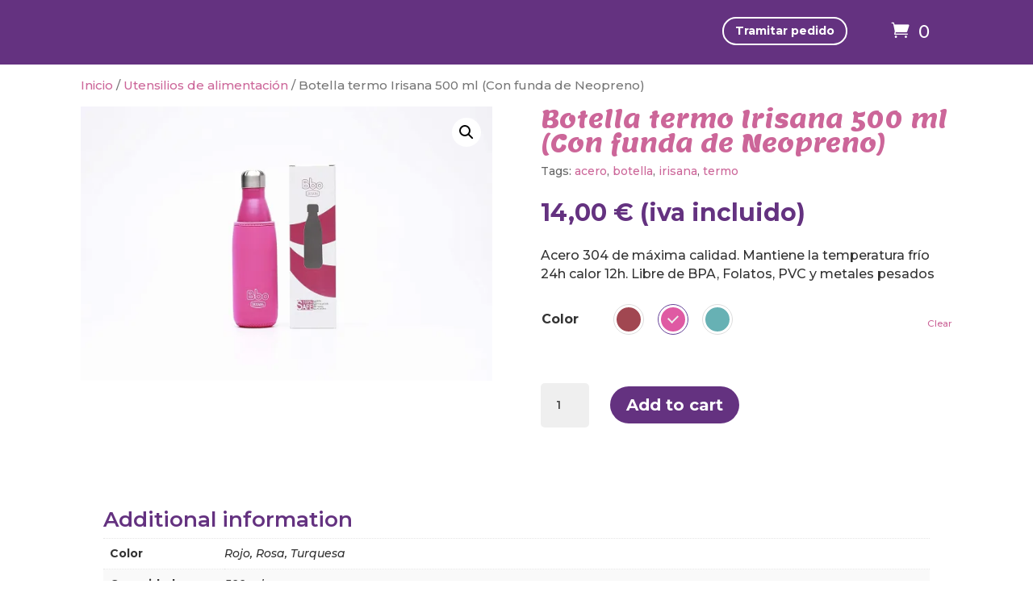

--- FILE ---
content_type: text/css
request_url: https://nutrebienestar.com/wp-content/et-cache/1082/et-core-unified-1082.min.css?ver=1768924799
body_size: 711
content:
.wp-pagenavi{text-align:center!important}.wp-pagenavi span.current,.wp-pagenavi a:hover{color:#cc6699!important}#et_pb_contact_form_0 .input:focus{border-color:#cc6699}.et-pb-contact-message{color:#fff}.et-cart-info span{display:none}.et_pb_contact_field_options_title{color:#fff}.et_pb_wc_add_to_cart form.cart .variations td.value span:after{border:0!important}#content-area table th{padding:0!important}#cart_counter_container .et_pb_code_inner{text-align:right;color:#fff;font-size:22px}.custom-cart-counter{font-family:'Montserrat';padding-left:5px}.icon_cart:before{content:"\e07a";font-family:'ETmodules'}button[name="apply_coupon"],.wp-element-button{color:#fff!important;border-radius:100px!important;font-size:20px;font-family:'Montserrat',Helvetica,Arial,Lucida,sans-serif!important;font-weight:700!important;background-color:#643280!important}#coupon_code,.woocommerce-input-wrapper input{border-radius:10px 10px 10px 10px!important;font-family:'Montserrat',Helvetica,Arial,Lucida,sans-serif!important;font-weight:600!important;overflow:hidden}#order_review_heading{padding-top:30px}blockquote.wp-block-quote{border-color:#cc6699;font-style:italic;font-size:1.5em;color:#666}#et_mobile_nav_menu{color:#cc6699!important}#mobile_menu{border-top:#cc6699!important}.woocommerce .woocommerce-info{background:#cc6699!important}.woocommerce .woocommerce-message{background:#cc6699!important}.woocommerce .woocomerce-error{background:#cc6699!important}.woocommerce-cart table.cart td.actions .coupon .input-text{width:200px}.woocommerce a.remove:hover{background-color:#cc6699;color:#fff}.woocommerce span.onsale,.woocommerce-page span.onsale{background:#cc6699!important;color:#fff;font-family:Lemon}.show_giftwrap{margin-bottom:20px!important}.wc-giftwrap{display:flex;flex-direction:column;align-items:flex-end}#cart_giftwrap_submit,.giftwrap_header_wrapper button{font-weight:500!important;border-radius:100px!important;color:#fff!important;font-size:20px;font-family:'Montserrat',Helvetica,Arial,Lucida,sans-serif!important;font-weight:700!important;background-color:#643280!important}.flexible-shipping-free-shipping-button{display:none!important}